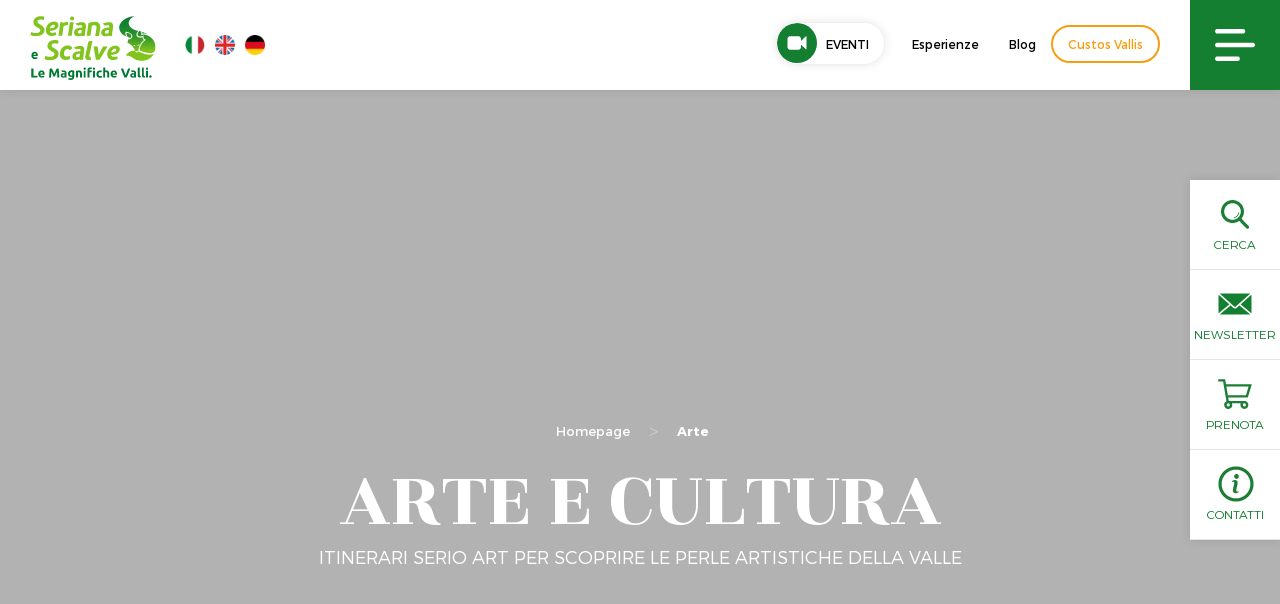

--- FILE ---
content_type: text/html; charset=utf-8
request_url: https://www.google.com/recaptcha/api2/anchor?ar=1&k=6Lct4rsUAAAAAOPGHcy-bcMr8bEmphd0rXDlt4iu&co=aHR0cHM6Ly93d3cudmFsc2VyaWFuYS5ldTo0NDM.&hl=en&v=PoyoqOPhxBO7pBk68S4YbpHZ&size=invisible&anchor-ms=20000&execute-ms=30000&cb=qo8o3fgkxrlb
body_size: 48579
content:
<!DOCTYPE HTML><html dir="ltr" lang="en"><head><meta http-equiv="Content-Type" content="text/html; charset=UTF-8">
<meta http-equiv="X-UA-Compatible" content="IE=edge">
<title>reCAPTCHA</title>
<style type="text/css">
/* cyrillic-ext */
@font-face {
  font-family: 'Roboto';
  font-style: normal;
  font-weight: 400;
  font-stretch: 100%;
  src: url(//fonts.gstatic.com/s/roboto/v48/KFO7CnqEu92Fr1ME7kSn66aGLdTylUAMa3GUBHMdazTgWw.woff2) format('woff2');
  unicode-range: U+0460-052F, U+1C80-1C8A, U+20B4, U+2DE0-2DFF, U+A640-A69F, U+FE2E-FE2F;
}
/* cyrillic */
@font-face {
  font-family: 'Roboto';
  font-style: normal;
  font-weight: 400;
  font-stretch: 100%;
  src: url(//fonts.gstatic.com/s/roboto/v48/KFO7CnqEu92Fr1ME7kSn66aGLdTylUAMa3iUBHMdazTgWw.woff2) format('woff2');
  unicode-range: U+0301, U+0400-045F, U+0490-0491, U+04B0-04B1, U+2116;
}
/* greek-ext */
@font-face {
  font-family: 'Roboto';
  font-style: normal;
  font-weight: 400;
  font-stretch: 100%;
  src: url(//fonts.gstatic.com/s/roboto/v48/KFO7CnqEu92Fr1ME7kSn66aGLdTylUAMa3CUBHMdazTgWw.woff2) format('woff2');
  unicode-range: U+1F00-1FFF;
}
/* greek */
@font-face {
  font-family: 'Roboto';
  font-style: normal;
  font-weight: 400;
  font-stretch: 100%;
  src: url(//fonts.gstatic.com/s/roboto/v48/KFO7CnqEu92Fr1ME7kSn66aGLdTylUAMa3-UBHMdazTgWw.woff2) format('woff2');
  unicode-range: U+0370-0377, U+037A-037F, U+0384-038A, U+038C, U+038E-03A1, U+03A3-03FF;
}
/* math */
@font-face {
  font-family: 'Roboto';
  font-style: normal;
  font-weight: 400;
  font-stretch: 100%;
  src: url(//fonts.gstatic.com/s/roboto/v48/KFO7CnqEu92Fr1ME7kSn66aGLdTylUAMawCUBHMdazTgWw.woff2) format('woff2');
  unicode-range: U+0302-0303, U+0305, U+0307-0308, U+0310, U+0312, U+0315, U+031A, U+0326-0327, U+032C, U+032F-0330, U+0332-0333, U+0338, U+033A, U+0346, U+034D, U+0391-03A1, U+03A3-03A9, U+03B1-03C9, U+03D1, U+03D5-03D6, U+03F0-03F1, U+03F4-03F5, U+2016-2017, U+2034-2038, U+203C, U+2040, U+2043, U+2047, U+2050, U+2057, U+205F, U+2070-2071, U+2074-208E, U+2090-209C, U+20D0-20DC, U+20E1, U+20E5-20EF, U+2100-2112, U+2114-2115, U+2117-2121, U+2123-214F, U+2190, U+2192, U+2194-21AE, U+21B0-21E5, U+21F1-21F2, U+21F4-2211, U+2213-2214, U+2216-22FF, U+2308-230B, U+2310, U+2319, U+231C-2321, U+2336-237A, U+237C, U+2395, U+239B-23B7, U+23D0, U+23DC-23E1, U+2474-2475, U+25AF, U+25B3, U+25B7, U+25BD, U+25C1, U+25CA, U+25CC, U+25FB, U+266D-266F, U+27C0-27FF, U+2900-2AFF, U+2B0E-2B11, U+2B30-2B4C, U+2BFE, U+3030, U+FF5B, U+FF5D, U+1D400-1D7FF, U+1EE00-1EEFF;
}
/* symbols */
@font-face {
  font-family: 'Roboto';
  font-style: normal;
  font-weight: 400;
  font-stretch: 100%;
  src: url(//fonts.gstatic.com/s/roboto/v48/KFO7CnqEu92Fr1ME7kSn66aGLdTylUAMaxKUBHMdazTgWw.woff2) format('woff2');
  unicode-range: U+0001-000C, U+000E-001F, U+007F-009F, U+20DD-20E0, U+20E2-20E4, U+2150-218F, U+2190, U+2192, U+2194-2199, U+21AF, U+21E6-21F0, U+21F3, U+2218-2219, U+2299, U+22C4-22C6, U+2300-243F, U+2440-244A, U+2460-24FF, U+25A0-27BF, U+2800-28FF, U+2921-2922, U+2981, U+29BF, U+29EB, U+2B00-2BFF, U+4DC0-4DFF, U+FFF9-FFFB, U+10140-1018E, U+10190-1019C, U+101A0, U+101D0-101FD, U+102E0-102FB, U+10E60-10E7E, U+1D2C0-1D2D3, U+1D2E0-1D37F, U+1F000-1F0FF, U+1F100-1F1AD, U+1F1E6-1F1FF, U+1F30D-1F30F, U+1F315, U+1F31C, U+1F31E, U+1F320-1F32C, U+1F336, U+1F378, U+1F37D, U+1F382, U+1F393-1F39F, U+1F3A7-1F3A8, U+1F3AC-1F3AF, U+1F3C2, U+1F3C4-1F3C6, U+1F3CA-1F3CE, U+1F3D4-1F3E0, U+1F3ED, U+1F3F1-1F3F3, U+1F3F5-1F3F7, U+1F408, U+1F415, U+1F41F, U+1F426, U+1F43F, U+1F441-1F442, U+1F444, U+1F446-1F449, U+1F44C-1F44E, U+1F453, U+1F46A, U+1F47D, U+1F4A3, U+1F4B0, U+1F4B3, U+1F4B9, U+1F4BB, U+1F4BF, U+1F4C8-1F4CB, U+1F4D6, U+1F4DA, U+1F4DF, U+1F4E3-1F4E6, U+1F4EA-1F4ED, U+1F4F7, U+1F4F9-1F4FB, U+1F4FD-1F4FE, U+1F503, U+1F507-1F50B, U+1F50D, U+1F512-1F513, U+1F53E-1F54A, U+1F54F-1F5FA, U+1F610, U+1F650-1F67F, U+1F687, U+1F68D, U+1F691, U+1F694, U+1F698, U+1F6AD, U+1F6B2, U+1F6B9-1F6BA, U+1F6BC, U+1F6C6-1F6CF, U+1F6D3-1F6D7, U+1F6E0-1F6EA, U+1F6F0-1F6F3, U+1F6F7-1F6FC, U+1F700-1F7FF, U+1F800-1F80B, U+1F810-1F847, U+1F850-1F859, U+1F860-1F887, U+1F890-1F8AD, U+1F8B0-1F8BB, U+1F8C0-1F8C1, U+1F900-1F90B, U+1F93B, U+1F946, U+1F984, U+1F996, U+1F9E9, U+1FA00-1FA6F, U+1FA70-1FA7C, U+1FA80-1FA89, U+1FA8F-1FAC6, U+1FACE-1FADC, U+1FADF-1FAE9, U+1FAF0-1FAF8, U+1FB00-1FBFF;
}
/* vietnamese */
@font-face {
  font-family: 'Roboto';
  font-style: normal;
  font-weight: 400;
  font-stretch: 100%;
  src: url(//fonts.gstatic.com/s/roboto/v48/KFO7CnqEu92Fr1ME7kSn66aGLdTylUAMa3OUBHMdazTgWw.woff2) format('woff2');
  unicode-range: U+0102-0103, U+0110-0111, U+0128-0129, U+0168-0169, U+01A0-01A1, U+01AF-01B0, U+0300-0301, U+0303-0304, U+0308-0309, U+0323, U+0329, U+1EA0-1EF9, U+20AB;
}
/* latin-ext */
@font-face {
  font-family: 'Roboto';
  font-style: normal;
  font-weight: 400;
  font-stretch: 100%;
  src: url(//fonts.gstatic.com/s/roboto/v48/KFO7CnqEu92Fr1ME7kSn66aGLdTylUAMa3KUBHMdazTgWw.woff2) format('woff2');
  unicode-range: U+0100-02BA, U+02BD-02C5, U+02C7-02CC, U+02CE-02D7, U+02DD-02FF, U+0304, U+0308, U+0329, U+1D00-1DBF, U+1E00-1E9F, U+1EF2-1EFF, U+2020, U+20A0-20AB, U+20AD-20C0, U+2113, U+2C60-2C7F, U+A720-A7FF;
}
/* latin */
@font-face {
  font-family: 'Roboto';
  font-style: normal;
  font-weight: 400;
  font-stretch: 100%;
  src: url(//fonts.gstatic.com/s/roboto/v48/KFO7CnqEu92Fr1ME7kSn66aGLdTylUAMa3yUBHMdazQ.woff2) format('woff2');
  unicode-range: U+0000-00FF, U+0131, U+0152-0153, U+02BB-02BC, U+02C6, U+02DA, U+02DC, U+0304, U+0308, U+0329, U+2000-206F, U+20AC, U+2122, U+2191, U+2193, U+2212, U+2215, U+FEFF, U+FFFD;
}
/* cyrillic-ext */
@font-face {
  font-family: 'Roboto';
  font-style: normal;
  font-weight: 500;
  font-stretch: 100%;
  src: url(//fonts.gstatic.com/s/roboto/v48/KFO7CnqEu92Fr1ME7kSn66aGLdTylUAMa3GUBHMdazTgWw.woff2) format('woff2');
  unicode-range: U+0460-052F, U+1C80-1C8A, U+20B4, U+2DE0-2DFF, U+A640-A69F, U+FE2E-FE2F;
}
/* cyrillic */
@font-face {
  font-family: 'Roboto';
  font-style: normal;
  font-weight: 500;
  font-stretch: 100%;
  src: url(//fonts.gstatic.com/s/roboto/v48/KFO7CnqEu92Fr1ME7kSn66aGLdTylUAMa3iUBHMdazTgWw.woff2) format('woff2');
  unicode-range: U+0301, U+0400-045F, U+0490-0491, U+04B0-04B1, U+2116;
}
/* greek-ext */
@font-face {
  font-family: 'Roboto';
  font-style: normal;
  font-weight: 500;
  font-stretch: 100%;
  src: url(//fonts.gstatic.com/s/roboto/v48/KFO7CnqEu92Fr1ME7kSn66aGLdTylUAMa3CUBHMdazTgWw.woff2) format('woff2');
  unicode-range: U+1F00-1FFF;
}
/* greek */
@font-face {
  font-family: 'Roboto';
  font-style: normal;
  font-weight: 500;
  font-stretch: 100%;
  src: url(//fonts.gstatic.com/s/roboto/v48/KFO7CnqEu92Fr1ME7kSn66aGLdTylUAMa3-UBHMdazTgWw.woff2) format('woff2');
  unicode-range: U+0370-0377, U+037A-037F, U+0384-038A, U+038C, U+038E-03A1, U+03A3-03FF;
}
/* math */
@font-face {
  font-family: 'Roboto';
  font-style: normal;
  font-weight: 500;
  font-stretch: 100%;
  src: url(//fonts.gstatic.com/s/roboto/v48/KFO7CnqEu92Fr1ME7kSn66aGLdTylUAMawCUBHMdazTgWw.woff2) format('woff2');
  unicode-range: U+0302-0303, U+0305, U+0307-0308, U+0310, U+0312, U+0315, U+031A, U+0326-0327, U+032C, U+032F-0330, U+0332-0333, U+0338, U+033A, U+0346, U+034D, U+0391-03A1, U+03A3-03A9, U+03B1-03C9, U+03D1, U+03D5-03D6, U+03F0-03F1, U+03F4-03F5, U+2016-2017, U+2034-2038, U+203C, U+2040, U+2043, U+2047, U+2050, U+2057, U+205F, U+2070-2071, U+2074-208E, U+2090-209C, U+20D0-20DC, U+20E1, U+20E5-20EF, U+2100-2112, U+2114-2115, U+2117-2121, U+2123-214F, U+2190, U+2192, U+2194-21AE, U+21B0-21E5, U+21F1-21F2, U+21F4-2211, U+2213-2214, U+2216-22FF, U+2308-230B, U+2310, U+2319, U+231C-2321, U+2336-237A, U+237C, U+2395, U+239B-23B7, U+23D0, U+23DC-23E1, U+2474-2475, U+25AF, U+25B3, U+25B7, U+25BD, U+25C1, U+25CA, U+25CC, U+25FB, U+266D-266F, U+27C0-27FF, U+2900-2AFF, U+2B0E-2B11, U+2B30-2B4C, U+2BFE, U+3030, U+FF5B, U+FF5D, U+1D400-1D7FF, U+1EE00-1EEFF;
}
/* symbols */
@font-face {
  font-family: 'Roboto';
  font-style: normal;
  font-weight: 500;
  font-stretch: 100%;
  src: url(//fonts.gstatic.com/s/roboto/v48/KFO7CnqEu92Fr1ME7kSn66aGLdTylUAMaxKUBHMdazTgWw.woff2) format('woff2');
  unicode-range: U+0001-000C, U+000E-001F, U+007F-009F, U+20DD-20E0, U+20E2-20E4, U+2150-218F, U+2190, U+2192, U+2194-2199, U+21AF, U+21E6-21F0, U+21F3, U+2218-2219, U+2299, U+22C4-22C6, U+2300-243F, U+2440-244A, U+2460-24FF, U+25A0-27BF, U+2800-28FF, U+2921-2922, U+2981, U+29BF, U+29EB, U+2B00-2BFF, U+4DC0-4DFF, U+FFF9-FFFB, U+10140-1018E, U+10190-1019C, U+101A0, U+101D0-101FD, U+102E0-102FB, U+10E60-10E7E, U+1D2C0-1D2D3, U+1D2E0-1D37F, U+1F000-1F0FF, U+1F100-1F1AD, U+1F1E6-1F1FF, U+1F30D-1F30F, U+1F315, U+1F31C, U+1F31E, U+1F320-1F32C, U+1F336, U+1F378, U+1F37D, U+1F382, U+1F393-1F39F, U+1F3A7-1F3A8, U+1F3AC-1F3AF, U+1F3C2, U+1F3C4-1F3C6, U+1F3CA-1F3CE, U+1F3D4-1F3E0, U+1F3ED, U+1F3F1-1F3F3, U+1F3F5-1F3F7, U+1F408, U+1F415, U+1F41F, U+1F426, U+1F43F, U+1F441-1F442, U+1F444, U+1F446-1F449, U+1F44C-1F44E, U+1F453, U+1F46A, U+1F47D, U+1F4A3, U+1F4B0, U+1F4B3, U+1F4B9, U+1F4BB, U+1F4BF, U+1F4C8-1F4CB, U+1F4D6, U+1F4DA, U+1F4DF, U+1F4E3-1F4E6, U+1F4EA-1F4ED, U+1F4F7, U+1F4F9-1F4FB, U+1F4FD-1F4FE, U+1F503, U+1F507-1F50B, U+1F50D, U+1F512-1F513, U+1F53E-1F54A, U+1F54F-1F5FA, U+1F610, U+1F650-1F67F, U+1F687, U+1F68D, U+1F691, U+1F694, U+1F698, U+1F6AD, U+1F6B2, U+1F6B9-1F6BA, U+1F6BC, U+1F6C6-1F6CF, U+1F6D3-1F6D7, U+1F6E0-1F6EA, U+1F6F0-1F6F3, U+1F6F7-1F6FC, U+1F700-1F7FF, U+1F800-1F80B, U+1F810-1F847, U+1F850-1F859, U+1F860-1F887, U+1F890-1F8AD, U+1F8B0-1F8BB, U+1F8C0-1F8C1, U+1F900-1F90B, U+1F93B, U+1F946, U+1F984, U+1F996, U+1F9E9, U+1FA00-1FA6F, U+1FA70-1FA7C, U+1FA80-1FA89, U+1FA8F-1FAC6, U+1FACE-1FADC, U+1FADF-1FAE9, U+1FAF0-1FAF8, U+1FB00-1FBFF;
}
/* vietnamese */
@font-face {
  font-family: 'Roboto';
  font-style: normal;
  font-weight: 500;
  font-stretch: 100%;
  src: url(//fonts.gstatic.com/s/roboto/v48/KFO7CnqEu92Fr1ME7kSn66aGLdTylUAMa3OUBHMdazTgWw.woff2) format('woff2');
  unicode-range: U+0102-0103, U+0110-0111, U+0128-0129, U+0168-0169, U+01A0-01A1, U+01AF-01B0, U+0300-0301, U+0303-0304, U+0308-0309, U+0323, U+0329, U+1EA0-1EF9, U+20AB;
}
/* latin-ext */
@font-face {
  font-family: 'Roboto';
  font-style: normal;
  font-weight: 500;
  font-stretch: 100%;
  src: url(//fonts.gstatic.com/s/roboto/v48/KFO7CnqEu92Fr1ME7kSn66aGLdTylUAMa3KUBHMdazTgWw.woff2) format('woff2');
  unicode-range: U+0100-02BA, U+02BD-02C5, U+02C7-02CC, U+02CE-02D7, U+02DD-02FF, U+0304, U+0308, U+0329, U+1D00-1DBF, U+1E00-1E9F, U+1EF2-1EFF, U+2020, U+20A0-20AB, U+20AD-20C0, U+2113, U+2C60-2C7F, U+A720-A7FF;
}
/* latin */
@font-face {
  font-family: 'Roboto';
  font-style: normal;
  font-weight: 500;
  font-stretch: 100%;
  src: url(//fonts.gstatic.com/s/roboto/v48/KFO7CnqEu92Fr1ME7kSn66aGLdTylUAMa3yUBHMdazQ.woff2) format('woff2');
  unicode-range: U+0000-00FF, U+0131, U+0152-0153, U+02BB-02BC, U+02C6, U+02DA, U+02DC, U+0304, U+0308, U+0329, U+2000-206F, U+20AC, U+2122, U+2191, U+2193, U+2212, U+2215, U+FEFF, U+FFFD;
}
/* cyrillic-ext */
@font-face {
  font-family: 'Roboto';
  font-style: normal;
  font-weight: 900;
  font-stretch: 100%;
  src: url(//fonts.gstatic.com/s/roboto/v48/KFO7CnqEu92Fr1ME7kSn66aGLdTylUAMa3GUBHMdazTgWw.woff2) format('woff2');
  unicode-range: U+0460-052F, U+1C80-1C8A, U+20B4, U+2DE0-2DFF, U+A640-A69F, U+FE2E-FE2F;
}
/* cyrillic */
@font-face {
  font-family: 'Roboto';
  font-style: normal;
  font-weight: 900;
  font-stretch: 100%;
  src: url(//fonts.gstatic.com/s/roboto/v48/KFO7CnqEu92Fr1ME7kSn66aGLdTylUAMa3iUBHMdazTgWw.woff2) format('woff2');
  unicode-range: U+0301, U+0400-045F, U+0490-0491, U+04B0-04B1, U+2116;
}
/* greek-ext */
@font-face {
  font-family: 'Roboto';
  font-style: normal;
  font-weight: 900;
  font-stretch: 100%;
  src: url(//fonts.gstatic.com/s/roboto/v48/KFO7CnqEu92Fr1ME7kSn66aGLdTylUAMa3CUBHMdazTgWw.woff2) format('woff2');
  unicode-range: U+1F00-1FFF;
}
/* greek */
@font-face {
  font-family: 'Roboto';
  font-style: normal;
  font-weight: 900;
  font-stretch: 100%;
  src: url(//fonts.gstatic.com/s/roboto/v48/KFO7CnqEu92Fr1ME7kSn66aGLdTylUAMa3-UBHMdazTgWw.woff2) format('woff2');
  unicode-range: U+0370-0377, U+037A-037F, U+0384-038A, U+038C, U+038E-03A1, U+03A3-03FF;
}
/* math */
@font-face {
  font-family: 'Roboto';
  font-style: normal;
  font-weight: 900;
  font-stretch: 100%;
  src: url(//fonts.gstatic.com/s/roboto/v48/KFO7CnqEu92Fr1ME7kSn66aGLdTylUAMawCUBHMdazTgWw.woff2) format('woff2');
  unicode-range: U+0302-0303, U+0305, U+0307-0308, U+0310, U+0312, U+0315, U+031A, U+0326-0327, U+032C, U+032F-0330, U+0332-0333, U+0338, U+033A, U+0346, U+034D, U+0391-03A1, U+03A3-03A9, U+03B1-03C9, U+03D1, U+03D5-03D6, U+03F0-03F1, U+03F4-03F5, U+2016-2017, U+2034-2038, U+203C, U+2040, U+2043, U+2047, U+2050, U+2057, U+205F, U+2070-2071, U+2074-208E, U+2090-209C, U+20D0-20DC, U+20E1, U+20E5-20EF, U+2100-2112, U+2114-2115, U+2117-2121, U+2123-214F, U+2190, U+2192, U+2194-21AE, U+21B0-21E5, U+21F1-21F2, U+21F4-2211, U+2213-2214, U+2216-22FF, U+2308-230B, U+2310, U+2319, U+231C-2321, U+2336-237A, U+237C, U+2395, U+239B-23B7, U+23D0, U+23DC-23E1, U+2474-2475, U+25AF, U+25B3, U+25B7, U+25BD, U+25C1, U+25CA, U+25CC, U+25FB, U+266D-266F, U+27C0-27FF, U+2900-2AFF, U+2B0E-2B11, U+2B30-2B4C, U+2BFE, U+3030, U+FF5B, U+FF5D, U+1D400-1D7FF, U+1EE00-1EEFF;
}
/* symbols */
@font-face {
  font-family: 'Roboto';
  font-style: normal;
  font-weight: 900;
  font-stretch: 100%;
  src: url(//fonts.gstatic.com/s/roboto/v48/KFO7CnqEu92Fr1ME7kSn66aGLdTylUAMaxKUBHMdazTgWw.woff2) format('woff2');
  unicode-range: U+0001-000C, U+000E-001F, U+007F-009F, U+20DD-20E0, U+20E2-20E4, U+2150-218F, U+2190, U+2192, U+2194-2199, U+21AF, U+21E6-21F0, U+21F3, U+2218-2219, U+2299, U+22C4-22C6, U+2300-243F, U+2440-244A, U+2460-24FF, U+25A0-27BF, U+2800-28FF, U+2921-2922, U+2981, U+29BF, U+29EB, U+2B00-2BFF, U+4DC0-4DFF, U+FFF9-FFFB, U+10140-1018E, U+10190-1019C, U+101A0, U+101D0-101FD, U+102E0-102FB, U+10E60-10E7E, U+1D2C0-1D2D3, U+1D2E0-1D37F, U+1F000-1F0FF, U+1F100-1F1AD, U+1F1E6-1F1FF, U+1F30D-1F30F, U+1F315, U+1F31C, U+1F31E, U+1F320-1F32C, U+1F336, U+1F378, U+1F37D, U+1F382, U+1F393-1F39F, U+1F3A7-1F3A8, U+1F3AC-1F3AF, U+1F3C2, U+1F3C4-1F3C6, U+1F3CA-1F3CE, U+1F3D4-1F3E0, U+1F3ED, U+1F3F1-1F3F3, U+1F3F5-1F3F7, U+1F408, U+1F415, U+1F41F, U+1F426, U+1F43F, U+1F441-1F442, U+1F444, U+1F446-1F449, U+1F44C-1F44E, U+1F453, U+1F46A, U+1F47D, U+1F4A3, U+1F4B0, U+1F4B3, U+1F4B9, U+1F4BB, U+1F4BF, U+1F4C8-1F4CB, U+1F4D6, U+1F4DA, U+1F4DF, U+1F4E3-1F4E6, U+1F4EA-1F4ED, U+1F4F7, U+1F4F9-1F4FB, U+1F4FD-1F4FE, U+1F503, U+1F507-1F50B, U+1F50D, U+1F512-1F513, U+1F53E-1F54A, U+1F54F-1F5FA, U+1F610, U+1F650-1F67F, U+1F687, U+1F68D, U+1F691, U+1F694, U+1F698, U+1F6AD, U+1F6B2, U+1F6B9-1F6BA, U+1F6BC, U+1F6C6-1F6CF, U+1F6D3-1F6D7, U+1F6E0-1F6EA, U+1F6F0-1F6F3, U+1F6F7-1F6FC, U+1F700-1F7FF, U+1F800-1F80B, U+1F810-1F847, U+1F850-1F859, U+1F860-1F887, U+1F890-1F8AD, U+1F8B0-1F8BB, U+1F8C0-1F8C1, U+1F900-1F90B, U+1F93B, U+1F946, U+1F984, U+1F996, U+1F9E9, U+1FA00-1FA6F, U+1FA70-1FA7C, U+1FA80-1FA89, U+1FA8F-1FAC6, U+1FACE-1FADC, U+1FADF-1FAE9, U+1FAF0-1FAF8, U+1FB00-1FBFF;
}
/* vietnamese */
@font-face {
  font-family: 'Roboto';
  font-style: normal;
  font-weight: 900;
  font-stretch: 100%;
  src: url(//fonts.gstatic.com/s/roboto/v48/KFO7CnqEu92Fr1ME7kSn66aGLdTylUAMa3OUBHMdazTgWw.woff2) format('woff2');
  unicode-range: U+0102-0103, U+0110-0111, U+0128-0129, U+0168-0169, U+01A0-01A1, U+01AF-01B0, U+0300-0301, U+0303-0304, U+0308-0309, U+0323, U+0329, U+1EA0-1EF9, U+20AB;
}
/* latin-ext */
@font-face {
  font-family: 'Roboto';
  font-style: normal;
  font-weight: 900;
  font-stretch: 100%;
  src: url(//fonts.gstatic.com/s/roboto/v48/KFO7CnqEu92Fr1ME7kSn66aGLdTylUAMa3KUBHMdazTgWw.woff2) format('woff2');
  unicode-range: U+0100-02BA, U+02BD-02C5, U+02C7-02CC, U+02CE-02D7, U+02DD-02FF, U+0304, U+0308, U+0329, U+1D00-1DBF, U+1E00-1E9F, U+1EF2-1EFF, U+2020, U+20A0-20AB, U+20AD-20C0, U+2113, U+2C60-2C7F, U+A720-A7FF;
}
/* latin */
@font-face {
  font-family: 'Roboto';
  font-style: normal;
  font-weight: 900;
  font-stretch: 100%;
  src: url(//fonts.gstatic.com/s/roboto/v48/KFO7CnqEu92Fr1ME7kSn66aGLdTylUAMa3yUBHMdazQ.woff2) format('woff2');
  unicode-range: U+0000-00FF, U+0131, U+0152-0153, U+02BB-02BC, U+02C6, U+02DA, U+02DC, U+0304, U+0308, U+0329, U+2000-206F, U+20AC, U+2122, U+2191, U+2193, U+2212, U+2215, U+FEFF, U+FFFD;
}

</style>
<link rel="stylesheet" type="text/css" href="https://www.gstatic.com/recaptcha/releases/PoyoqOPhxBO7pBk68S4YbpHZ/styles__ltr.css">
<script nonce="W-mLdw5o0eXhLQSpyU2Fpw" type="text/javascript">window['__recaptcha_api'] = 'https://www.google.com/recaptcha/api2/';</script>
<script type="text/javascript" src="https://www.gstatic.com/recaptcha/releases/PoyoqOPhxBO7pBk68S4YbpHZ/recaptcha__en.js" nonce="W-mLdw5o0eXhLQSpyU2Fpw">
      
    </script></head>
<body><div id="rc-anchor-alert" class="rc-anchor-alert"></div>
<input type="hidden" id="recaptcha-token" value="[base64]">
<script type="text/javascript" nonce="W-mLdw5o0eXhLQSpyU2Fpw">
      recaptcha.anchor.Main.init("[\x22ainput\x22,[\x22bgdata\x22,\x22\x22,\[base64]/[base64]/MjU1Ong/[base64]/[base64]/[base64]/[base64]/[base64]/[base64]/[base64]/[base64]/[base64]/[base64]/[base64]/[base64]/[base64]/[base64]/[base64]\\u003d\x22,\[base64]\\u003d\x22,\x22SsOZM8Oow6vDosOxJcOrw54bIMOVwo8Awoh2wo3CvMKpAMKVwonDj8KLLMObw5/DusOMw4fDum3DpTdqw7twNcKPwqfCjsKRbMKFw63Du8OyLCYgw6/[base64]/[base64]/DqMK7wq/CkcOlCijCvMKDw5PDpGYFworCm2HDn8OLQcKHwrLCt8KAZz/DgUPCucKyKsKmwrzCqGlow6LCs8O3w4lrD8KEH1/[base64]/Dp24QV8KGUAfCqsO1OWpiPmHDk8OKwqvCqgoUXsOfw6rCtzFcC0nDqyvDm28rwqtpMsKRw5jChcKLCSwiw5LCowPCpAN0wrMhw4LCul8AfhcQwpbCgMK4GcKCEjfCskTDjsKowrnDnH5LRsK+dXzDqi7CqcO9wphgWD/CuMKJcxQNKxTDl8Olwrh3w4LDsMOZw7TCvcOWwrPCuiPCv20tD0pbw67Cq8O1Cy3Dj8Obwpt9wpfDucO/wpDCgsOfw5zCo8OnwpbCtcKRGMOfR8KrwpzCuFNkw77CoREudsOzIh02KMO6w59cwqpKw5fDssOwCVp2wow8dsOZwo9cw6TCoVHCqWLCpUEEwpnCiGB3w5leClnCrV3Dg8OHIcOLfhoxd8KpdcOvPX7DqA/[base64]/[base64]/AVzCkD98ZUbCsHbCqng2wrFYw7bDq8Kzw6/DmH/DvcKCw5LCmsO+w6l8NMOfE8OODDNAHVQ/asKlw6B/woYjwqw2w4Brw4drw5h3w6rDtsO6CShuwrlReRrDlsKyHsKqw5HClMKle8OPCjvDnhnCoMKlTV/Cv8Onwr/[base64]/CrMO3LMO/RMKqw4/DiMKjwokrw53DssOXVjTCqC7CoErCk0xUw6LDmlYTQXMSD8OiZsK2w7jDjcK6GMOcwr8rMMKwwpHDqMKXw4XDvsKjwp/Coh3CuhbCqmdGPl7DvTLCmhLCiMOkKMKGUWcNDVnCsMO4PVfDqMOIw4LDvsOQKwcfwrjDox/[base64]/CqQHDigZ4wojCjnvCnhbCmMK+w7dGwp9QdW8eY8Ocw4/ClDAkwpPCihZswozCvHU/[base64]/CnzjDmWfCqyJGdsKLQMKoKWvDkcK9wobDmMKOVArCp0s6W8ODDsOXwqAnw63Cu8O2PMK7w7bCuSvCvkXCvjYNTsKMfgELw63CvyxLQcO4wp/[base64]/[base64]/CngrDqkjDgxVKS8OtwpNAwoAwDMOHw5DDs8KjXz/CiDAgbSTCkMOYLMKbwpTDlFjCp3QIXcKDw5tkw5RMLXcgw4LDt8ONQ8OOasOswplZwq/CujzDjMKMDg7DlTrCrcOgw4NnBCrDvR0fw7gLw6NsMhnDnMK1w4JDFivChsKxZHXDvngmw6PDnDzCkhPDvVE+w73DnBXDm0BlK2dywoPCty/CgsKIcA1vWMOuDUTDu8O+w6vDsS3CpsKoWDcPw61OwoBkaynDoAXDlcORw6ILw6DCkh3DsCd/wqHDv19aLEoVwqgNwrTDgsOFw6g2w5lsfcO8WmUEAQNdTlnCk8K2w5w/wpMkw5LDusOUN8KMU8KNBXnCi1fDpsKhSwQjQmZgw5JsN1jDjcKkZcK5wozDt3TCnsOYwrzDn8KTw4/[base64]/Cr8Owwrs2e8KqXifCl0TDicOgwp9EIcOlMmzCjyjDmcKMw53Dl8KBfj/CosKnLgnCuF0iXMO1wo3DrcK5w5oVGnhVdhDCjcKDw6YYQ8O8GnPDicKmbFvDtsOcw5ddYsKcNsKHZMKPAMKUw7B/wonDviIEwqJlw5fDskxmwpPCvngVwpnDrGJIB8ORwrBhw5LDs1jCuwUxw6LCgcOXw4vCgcOGw5gLB29SGFnDqDRVUcKnRVTDgMOZRwVwQ8OjwpgaSw16bcK2w6LDkRzDoMOJe8OeXcO+McKnw5oqZCQ/[base64]/Dj2vDig0FVWUsYgUtVMKxwptzwpBfNhkOw6fCuGVgw73Cm0BJwpUpDmPCp2UJw4/CpsKkw5F+TGHCsk7CsMKmUcKSw7PDoGAUY8KIwrnDvMO2NDUIwoPCpcOPTcOMwpjCig/DpmgSYMKIwrvDqsOvXsKEwrFGw58eIyzCrsKMHRRsKDDChl/DtsKnwojCicOvw4rCncOqZsK9wobDuz7Ch1bCmDAEwpTCssKTBsKbUsKYAV9Zw6IfwoEMTRLDqDxdw4DCrQnCl197wpvChzLDqUBGw4LDuX8mw5Qzw7PDrDzCmRYVw5DCtEpjCnBZc37DlTo5OsObSh/CgcOBWcO6wrBVP8KfwojChsO9w4DCuhXDnXAeGWEfBSt8wrvDjxoYdBDDpit4w7HDiMKhw5hAV8K7w4jDmWgyDMKcDjDCtFXDn18VwrPCgMK/dzpWw5/DoR/ClcO/EcKXw5I7wqs9w61eV8OvHcO/w4zCtsKDSR5zw73Cn8Krw54TLsOsw5TCnxzCpMOgw486w7fDi8K3woDCkMKkw6/[base64]/DqA9oexY4RD/DhMKEw5A5w6TCl8OLw7NewobCtMOTHFtgwoTCnCHCqTZGLcONccKVwp3DmcKWwpbCrcKgDmjDrMKgPFnDgWIBQ1IzwqJfwoVnw6HChcKOw7bDosK1wrhcRgzCoxpVw6fCm8OgVR9pwpxrwqdew7bCt8KDw6rDqcODPTRUwqkMwqVEOzrCnsK5w7QFwqF/wq1BVBvDiMKeMydiJgvCqsK/PMOdwq/[base64]/DrkXDtcOlwrLCl8KLDilJw5bDrsKdwpnCrHPCkD96wpYuU8OLUMKPwoLCicKyw6fCjgTCmsOIScKSH8OQwr7DkG1rf2ZKBsKAaMKmXsK2wq/Cj8KOw60Iw7wzw4/[base64]/ClmnDrMKcw6nCqsOnw5ZOVsO+w5BiDcKZScO0QMK0wp3CqCROw7cLfhp3VGBmcm7CgMOgA1vDpMOkSsK0wqDCiRnCicOpeEt6AcKiYyokUsOGNRbDmwABKsKow5LCscKXA1fDtW3DvcOXwpzCpsKQf8Kww63Dug/Cp8K8w55lwpsZCC3Djhc5w6d/wrNuJUVqw6HCt8O2DsOubgnDgmU9w5jDpcOvw6DCvx9kw7DCisKmesK/Lx9/MQnCviMwZcKywoXDlFQ+FF9wRy3Cu1DDqjRXwqs7E3TDoSDDh1dLZcK7w5TCt1TDt8OIbF9Gw5hHfEBEw6HCi8Ozw64lwpY2w71FwrjDoBsVRkPCrUgtTcKfGsKjwpPDixHCsm3CrQshcMKUw75xGGLDicO4wqbCizvDicObw4fDj2RKDjvChy3DncKzw6N7w4/Cs3k2wpnDjHAMw4bDq0kQM8K+YsKfKsK0wp57w6nDsMOdEHrDkFPDvW/CjgbDkVnDnkHCuwvDr8KJQcOWZcK/DsKeAkDCuHxHw6/Cn2szC0QlMSTDr3vCq1vCgcKQU0xOwoVqwpJ/w53DuMOHVF4Rw4rCicKTwpDDrMKtwpPDvcO4Ll7CvDMyDMKOwo/[base64]/SMKOYcOsFsKsw4oLDWHCvnDDm8ODwo3CscK3acKMw5PDkMKgw7lUAsK9F8OBw6MWwrlxw4dTwqZlwovCtsO2w5jCjXhyW8KUIsKhw5pswqjCjcKWw6kwQw1Rw7jDpmx/[base64]/DlgPCr8O/w6/Cm8KGwr5BI0lXwoDDowDCjsKIQUBjwr3CnsK5w5sgNB44w67DnVTCrcK/wpZrbsKfW8KmwpDCsnDDlMOrw5hDwokTKsOcw6ciRcKxw4vCkcOnw5DCv2bDoMOBwqZswo4XwplzZMKew4tOwrDDiUFaOh3DuMOOw7p/UzMXwobDhRrCg8O8w4E2w47CtjPDnh07eFjDmlLCoW0pKGPDvyzCk8K9wqfCuMKMw78kf8OhfcK6w6fCjnvCiUTDmRvDnBnCuSTDqsOzw5VbwqBVw6ZLZn/[base64]/[base64]/CkjA8eCQkwo9ww5jDtMOxw68kC8K5a2w6DsOWDsKRdsKhw4BIwpFZW8O3H0Vjwr3CtcOEwoPDnhJPV0HCrRtlBsKnc0/Cs3bDt3PCqsKhU8O+w73Cu8OUU8ONfWXCiMOowrAmw7dJbMKmwp3DqibDqsK+al4IwoYywrvClwDDmjnCoRcvwp5LfTfCm8OnwrbDgMOPSMK2wprCkirDmBBYTyTDuT4Ea0p+wrzCg8Owc8KiwrIgw7fCmF/CiMOAEkjCl8OYwozDmGgSw5RPwoPCo2rDgsOtw7EBwoQCBAfCnwvCo8OEw61hw4rDhMObwp7CusOYAxY8w4XDtgxcDFHCjcKLFsOQAMKnwpZ8ZsKAecKLwr0uanV/QlwjwrrDtyLCiGYYUMOdYELClsKTBgrChsKAG8OWw4hBLknCiy5RKGXCn2JLw5Zpw53DjzUKw6AsecOtXG5vBMKWwpdSwqp8YgITK8Oyw5ItScKzcsK/ZMO3eTjCp8Ojw64kw6HDkcOZw7TDssOfVX7DuMK0JsO1cMKCASLDtyLDtcOCw5rCl8Oow49+wrPCocKAw7TCvcO8WllpFsKuwqRJw4XCpFF5dlfDvEwIQsOZw4XDuMO9w40/XMKEGsOiM8Krw5jDsFtGFcKBwpbDtB3Dv8KQHRgDw77Dpy5yQMOkWnHDrMOgw6s0w5FQw4DDvEJ+wrHDsMK0w4rDtFsxwprCkcKOW38dw5jDo8KcasK7w5NRQ0AkwoI0wrDCiHMIworCrBVzQjjDjQHCjw/Dq8KrKMKvw4QYVnvCuxXDoynCvjPDn182wpZDwoVbw7/Ck33DkjXCqMKnRC/CiCjDv8KuAcOfZCdNSELDuzNtwq7ChMOgwrnCtcOCwrzCtiDCvFTCkWvDtQLCkcKGRsKlw4kuwppFKj15wpHDlT1Nw5hxHAM+wpFkI8KqOjLCjWhKwq0GbMKSE8KMwp9CwrzDpcO6IMOEJMOQHHE/w7HDjsKjSXBuZsK0wqQewp7DpybDi37DvMKdwo9MVxkRV005wo56w7knw6sUw79TLFIhP2rCpDMzwph4woZsw6XCjMODw4HDlxHCj8KzPgfDgBfDu8KdwrVnwpULUjfCiMKTNilXbW5LIj/Dh0BFwq3DocObN8OGecKfRGIJw7s8wpPDhcOWwq1EPsOcwpBQXcOuw4wWw68yPRY5w47CpsOUwp/[base64]/DlGNVdsOTw63Ds8O1w4vCvMO0NMK/w5zDq8OvwoPDqgAkKsOhZTDDqsOLw4ZWwr/[base64]/[base64]/wr0QGsKsYBcYw7kuwrJawrPDsCnCigt0wr7DjMKzw5RQX8OFwp3Dq8KbwofDun/Cgz9SdTfCqcO9eiVowrVHwrN0w6zCoy91I8KLan4ce3vCicKWwpTDqnATwrMCHBs6JhFJw6N+MCk2w4pew5YEWR0cwq3Ch8KlwqnCjcKFw5B6SsOTwpbCh8OdHiDDqFXCpMOSGMKOWMODw6bDh8KEdg8ZQg/CiEgOHsO/[base64]/[base64]/Dh3fDlsOkw78EK0Mjw4EgTGxVw4FwfcO+f2/[base64]/[base64]/eyjDomZAw5MpcsO5wo/[base64]/ZmEgBMOkasKEVyrDncOtNEUvXQbCj2PDqMO3wrkwwqrDqcOmwq1ewqdqw6/[base64]/Ct8KNAm3DgMKWwp/Cowg2w6LCgcOqNw3CsHxUT8KkPhrDgGosG1kdFsK8J0EaGU3CknnCtmvCpMOWw5XDj8OUXsKEKSzDp8KBXmhvQcK7w4pRRTnDt1AfKcKewqXDlcOAX8Oyw53CpyPDn8OCw54+wrHDkQLClMO/[base64]/DgnxIBElUOEzDumRgW1zCsMOfEXwDw5ldwpcRHGkeN8OHwo3Du2rCscO+RB7CjcKkDkULwolqw6NvdsKQXsO8wrsxwq/CtcO/[base64]/DkMOdw71GXMOnZ3YYwqExwprCv8KkRQIgBGAAwoF7w7IZwobCg0PChcKrwqUDCMKfwo/Co2/CnAbDtMKMWyfDtAVjFjLDhcK+TCg4OljDlMO1bT1LYsO8w750OMOFw5XCrBXDn0MmwqZPF349w44nfCDDn3TCghXDhsOlw43CmwUbDnTCj04Xw6bCnsKCY05IPGbDpDMnKMK4wo7DgR/DtyPCh8O7w63DsWrCqB7CqcOSwoLDk8K4acKmwqBrN1JdbU3CsnbCgkRlw43DjMOsUywSMsOmw5bCoGXCj3Z0wp/DpmNkWMKRXmfCjwHDjcKFdMO/fS/[base64]/Dnk3DpDbDgMKCw79jwrY/[base64]/[base64]/wrHDg1UwaXwLFcO6XAx5w7PCq2vDl8KxJMK/w6PCpzoQwoxpJURyX3/Co8Oqw5sFwpXClMKGZHdlMMOcTC7DgTPDqcKxTB1bEkfDnMO3LQNlI2Uvw7sBw5vDujzCisO2JMOiQk/DmcKaPRfDs8ObGUUswozCpGHDj8OZw6zDr8KAwpU5w5bDucOJXy/DlU7DtkQ5wpwowrDCoytCw6vCvD7DkDFHw4LDjBxdbMOKwo/Cm3nDlxIew6V9w5LCk8OOwoR+E2UuIsK0B8O4J8OSwqR6w6DCnsKow7xEDAU/[base64]/CmB/Crz1nw4zDh8OCwp3Cr8KBw63DlxrCqUbDicKcfMKxwoHChcOIP8Kyw6zCmSRQwoc0L8Klw78PwrttwqXCpsKfEcKxw7hAw40YAgXDl8Oqw5zDvhIYwozDu8OkCcOwwqofwoXDhlzDq8Kvw7TCjsKwAz/CkwzDuMO7w6o6wpPDpsKpwqMTw5cyFSLDhEfClwTCt8KSHsO1wqEMPQzDoMO2wqpLfijDg8KIw4PDvHrCk8OPw77DqcOZe0JNTsOQJwzCssOiw54mLMKpw7J6wqwAw5bCj8OBHU/[base64]/woXChsKFKR7DvmbDt8OVAcO8w7pqTEU+TQDDq0JMwr7DlWlcVsOGwrrCvMO6Vg0ewqoowqHDunrDqG8cwrAWWsKbIRB+w4jCjl7CkUBzfmXChR1uScOwNcOawp/[base64]/CkkLCkh/DqSDCgcOEw43DjMKaBMOjWmk5w7RfUE1jc8OdYWzCg8KFTMKDw6seBQnCjjwDb3/DmcKQw4oNTsOXbQRIw7I2wqIkwpZEw4TCjF7CvcKmHikeN8KDYcO2RcOHfEAJw7/DrEwQwowcYA3DjMO8w6ARAFJUw5gjwrPCj8KrIcOVAS41eyfCk8KAbsONbcObLnAGFVfDhsK6TsOpw7/DkSvDjHpRZm/[base64]/DtEsvfmwKwpDDncKlKm5kwpjClsOSbWkcesOMOj9sw4IiwoBhHsOCw4VNwrDClRjCncOLacOFClAHBUYtUcOAw5goYsOIwpMDwpcvRUUIwqbDt2Niwq/DrhfDucKuQMK3w5tJOcOCJcOxR8KjwoXDmGk/[base64]/woLCrcKvZcKkw5kKw4/Dg8KAOsOgw7XClhPCtQLDlTMKwqkGIsONwq3DncKDw6/DrR/[base64]/[base64]/DmMODVsOEJsK3w5rDucO9I8O3w7F7BcOtSmPCoDwFw4sKR8OqcsKubUc1w40mHMK0O0DDj8KNBzrDucKLS8OlEU7CvkB8NCnChwbCjHtHMsOAT2U/w7PDixbCrcOLwqQew7BNwo/DgcOsw6p3QkzDuMOnwoTDkU3DocKNYMOQw53CihnCuFjCjMOJw43CqWVuG8KZewDDuBPCrcOuw6TCoEwgfErCiGnDi8OkCMKsw4/DvyHCh0LCmwVtw63CtcKqZG/[base64]/CqwQ+w5XCncORw5RWw7pnw5lVHsK5w4gfw6bDllHDsFMiQQB3wrXCqMK7ZsOrUsOgSMOVw7PCpnPCoi/[base64]/DlnDCi8KgRC3DuiLDoUo4eDfCqcKvUFBWwqLDt2rDnUjDi21YwoTDj8Kew7fCgzRfw6twaMO2NcOFw6fCqsOQCcKOFMOBwqHDkMKfEsK5OcO0VMKxwp7CvMKvwp4KwpXDunwfw6hNw6M/w6wBwrjDuDrDnEfDgsOqwrzCvnE1wq/Cu8KiM0U5wpDDmGXCi3TDmm3DtHNSwpJVw70Xw5ZyIgpKRlknPcKtNMO7woNVw5rCk2owM2R7woTCvMOiGMOxYGM8w77DrcKtw5XDtsOjwqUZwr/Di8ODeMOnw5XChsK7NRQCw7rDl1/[base64]/PmQ4TcKqwpYGaSh6wppbw7HDm8O/fMKpw77Dhx7ChcK5AsKVw7I3VMOcwp1OwpcrU8O/[base64]/Cng8xw6JlwpnDmg1NBcO1TzvDtMKRwoNddTZQccK1wr4sw47DjcO3wqI/w5vDrXQyw4xUaMOvfMOUwq1Iw47Du8K6woHDlk55JxHDhAt2PMOuwrHDvGkNCMO5G8KYw7LCnk10HinDr8OqJwrCj2MnAsOkw6XDjsKbS23Ds3/[base64]/TQIBdcK2wqALF8Oswq/Dl8KuwrJnQw95w6DDvxXDlMOlWB9hWn7CqjLCkAg7Zw9vw5PDmDZ7WMKpG8OsAkPDkMOhwqvDu0rDrsOcNRXDocO5wqc5w6gAcWZJeBjCr8O+O8KDKkVbFsKgw61jw47CpR/[base64]/[base64]/[base64]/[base64]/[base64]/Di3hqwq/DnDzDtXBIwrbClTdXKz/Dun5EwojDpkTCm8KLwqgjWsKUwqFIDzzDojDDjXteacKYwoQxQcOVKw0KFBF6SDzCjm9iGMOUCMOpwoMmBElXwp4SwoLDqnl3BcOeK8O3TBvCvXVWQcOew5HCucOdM8OJwopPw4vDhRg+An0lFcOPHVzCvsOkw48NNsOCwqM+JCQ/[base64]/DucO+FMK+wrMAwpkBw7zCgMKaZSlucEnDmEFGwo7DjhkQw53DgsOhRcK+MT/DksO/TmTDm1QDbkTDrcK7w7g2Z8OywqcYw6Jtwrlgw4PDpsOSRsO/wpU+w4oabMO6JMKzw4TDocKYD3BnwozChGoea0xiRcKNYCRQwo3Do0HChA5vSMKEX8K/[base64]/CpsK5wrx2wpwGwpPDglXDl3vCpsKoFcKAKSHCpcK8EkPCncKRM8OJw4Nmw6RBd28rwroiIwDCocKiwonCvmMYw7FTYMKOZsKNBsKQwogwOVxpw7XDhsKMHMKcw7DCrMOcPmxQe8OSw4jDo8KIwq7CkcKFCVrCo8KHw7DDqWPCpTDDpikoVj/DqsOXwpMbLsKkw7ocEcOyWMOAw4M1QHHCqTnCk2fDq0jDkcO9JwPDnjkww7HDtzLDp8OZHFJcw5zCuMOpw4QFw7ZqLEpoNjt2KMKdw4Njw6oww5rDvCxmw4wdw6prwqQowonClsKZK8OBF1xaHsKPwrpdMMOIw4XDu8KHw5d+d8Ofw6tUBkV+f8OhaBfDt8K/[base64]/DssKsTjhLw43Cixx3w7YrRXzCsWRXHsOHw754w6LCsMOsVMOFEiLDhGx/wrXCucKObFFEw6bCs3dNw6zCs1rCrcK+wooOY8Ktwo5BZ8OOCg7DsRlUwp1Cw5EWwqrChnDDkcOuFUXDhBzDvyzDoDHCulpSwp87f1TDvEfCrnxSGMOXw5DCq8KjUhPCuUx+w7XCisO+wotebmvDmMKlZcKEZsOuw7BAIAzDqsOwfjvCucKzGUscV8Odw7/DmQ3DjsORw7vCogvCtgIew53DkMKnTMK5w77DucKTw5HDp1vCkgsFOMO/NmbCj2vDpm0cHcKKLjEIw45sSWh7A8KBw5fCgsK7eMKWw5rDvV8Dw7AjwqPCjjLDssObwp9zwofDvjDDrD/DjEtQe8O5ZWLCvg/DrDrCssO1w5YWw4HCmcKMFg3DoH9ow7pMScK5SFDDgxUDSy7Du8KzXE5wwpppw7NXwqsBwq1MZsKxTsOgw44Ywq0eCsOyLsO9wpFMw4/DolVRw51AwpLDgMKJw6HCtBVDw6DCoMO7Z8Kyw4nCoMO/w4QRZhUtL8O7QsOnKCcrwqQLCcOnwqPDukw/Az7CscKewoJDL8KSZlXDhcKuMncpwpd9w67Ck1PCsgcTVSrDkMKzdcKPwpocSlR+AF8RYcK2w6xjOcOaEMKdbhR/[base64]/CnBQEBBoLwq01X8OTBHPCqcK3w402asOBHcK3w4hfwplWwqNgw5HCh8KYWCbCqwfDoMOrcMKFwr8nw6bCiMODw7rDnQbCnU/DhzMQKMK/wroLwo8Rw4p8dcOAV8OWw4/Dj8OwfxLClkLDsMOgw6DCt1vCgsK7wppdwqRfwqMcwqBOb8O6fHjCl8KuRGVRJsKZw5dcJXMww5kywoLDsWllV8Ogwqs5w7ciL8OpdcKrwpbDkcKyTSLDpHnChAPDucKiJsO3w4IRQHnCtDTCqcKIwpDCjsK/w7fDrX/[base64]/CvsKvw7PDtcKLAMONHhwEw6F5w7how7bDo8Kdw5JTDsKhclU7F8Oiw60qw7YYbh4qw64aT8KLw78LwqHCo8KRw681wo7Dp8OnecOvCcK3RcKGw4zDh8OJwpsQRhFHWxwdVsK0wpvDtcKiwqzCicO1w5liwp0ZLSgrLgfCrDwkw4MSR8Kwwq/DmCfCnMKScCLDksKywovCm8OQeMOSw6XDqcKxw4rCvErCgnE2wpvCsMOrwrg9w6k9w7fCt8KZwqAYScK6EMOcW8Kaw6nDkSAfZmtcw6HCjG9zwpfCqsOewps/IsO5wogPw6nCtMOrwqhEwqRtLw1dMsKSw6pBwrhuY1fDicK0JDomw7k4MFDCmcOpwotOc8KjwpTDjU0Xwo1qw4/CqhHDtW1Jw4HDhhEQM1lJKURqecKnw78WwqQfbcOuwrAOwqtDWiHDgcKow5Zpw6V6K8OXw57DhHgtwqHDuGHDriBVHEM9w64oaMKDAcKew7kEw7U2BcKUw57CiV/[base64]/[base64]/DrcONCQ7Cl8Oqekc+w6LDn1/DokTDrH0cwrxtwplaw6hkwqLCvA/CvyPDvAlfw7piw4MLw5PCnsKewqDCgMOlDVfDo8O4Gh0pw5V6wrlNwp1Qw5ArOkVVw4nCksOIw6PCkcKZwp5ic1Fpwo9GIQvCvsO6wp/DsMKpwoo8w7w1KUdMPglwP11Iwp0QwpTCg8KawrXChhTDiMKYw4/DmV1JwoB0wo1ew4/DiwLDq8OSw6rDuMOEwrLCpCUZTMK/[base64]/DkU/CuzHDv1g6wozCjHzDvzTCpUkiw6k4PXt8wo/DnCnCgcOdw4HCnGrDi8KXF8OgTMKqw70vUXwNw4VewqsgaTPDomvCo2rDjSzClibDvcKtNsOKwogxw4/Cjx3DjcKSw6suwoTDgsOdU3RiIcKaE8Kqwp9ewrUBw4FlamnDtULDs8OMfF/CkcOEZBZOw7t3NcK8w5Qfwo04IRBLw6TChgDCohjDvcOjQcOvC1XChxVmWsOdwr/DuMOMw7fDmQNoJCPDkW/ClcOEw57DgD7CjQDCj8KHTifDoHDDoATDlzrDrnnDrMKcwpApY8K4c13CsnAzIDnCn8Kew60GwrQLTcOOwpN2wrDClsO2w6s1wpfDpMKDw6jCtkjDuztywqTDrgPCoh0QYUBsVlIuwpBEYcOgwqVrw4xMwoTDiSPCrXdGIHZhw5/CoMO+DSJ/[base64]/CvBLDr2YxccKFZW1eThxDGMKEem1kEsOXAMKDW07Do8OUcnPDtMKzwo0CfxXDoMKkwrbDlxLDsW/Dp15ow5XCmsOwIsOeUcKPf2PDjsKMe8OzwobDgRLCiT0Zwp7CisODwpjCvkPDrS/DoMOyLcOGBR1OGcK7w6vDocODwrkrw4jCvMKhaMOFwq13wrwub37DtsKlw4omZwB1woB+EADCqQrCtQnClDt/w5Y1eMKCwo3DvDhIwoAuFUPDrTjCu8K/Gmlfw7sMVsKNwpk6UMKbwpBPAQjDoxfDqiBDw67DvcKfw6kmw5J4KQXDqsOkw5/Drz0SwqHCuBrDssOvDWhaw6RVIsKUw65oOcO0UsO2U8KLwr/DpMKXwokTY8K+w70PISPCuRpREiTDtydhRcKNQ8O0JC1ow55zwpPCs8OHXcOOwo/DtsO0YMO+VMKoWMK1wr/Dq2/Dp0YcRQokwqzCh8K3MsOww5HDmMKwGlE3c3FzZsO+HF7Dt8OaClrDgGwTBMObwoXDtsOdwr1HWcK1UMKXwoM3wq82ITDDucOuw6rCj8KaSRw7wqg2w5TCk8KHRMKIO8OxV8KkP8KXJSIhwqc/[base64]/[base64]/DgU44f8Orw4bDtcK2w7TDqW3CpGNHWsOHCcKwJcKnw7LDvcKkESpYwr/CsMOhRCIDa8KFOgXCoXkUwqJnWU1KfcOzZGHDo1vCt8OGEsOEeSLCj0RqQ8OpYcKCw7jCsERNXcOIwp7Dr8KKw4rDj397w6B6F8O4w5oXUW/DjE5gM1Iewp0TwosbYcOtPztET8K1a2zDqXM9eMO2w74tw7XDqsOuNcKSw6rDvsOhwqg7GmjCtsODwq/[base64]/DmRJUw53CkcOrI8OPAcKGw4RCGMKxwp4zwrzCs8Koa0cKesOtc8Oiw43DjUxmw5Qrwr/Cum/DnnRKVMKzwqAJwo8wCWXDusO8c3LDumIMTsKoOkXDiWLCmGrDnztsO8KJI8Kzw7nDmsOqw43DhsKIfMKCw6LDiXzCjDvDrzsmwrd3w6Q+wpJmf8OXw7zDkMOfKcKOwonCvH/[base64]/GcKDwrZ7wrbDri/[base64]/CozbCqcK8wrxbejrCtmXCoF94wrwndMKXHMOFwrF5WWkfScOHwo9+OcKDajPDnCvDhio5ExcZecO+wo0kYMK/wpFIwrR3w53Cj0x7wq5cQlnDrcK0dcOMLDHDo1VtKUnDk0PDnMOiTcO1CjlOZVnDuMKhwqPDtCDCvWMgw7nCthvCk8KDwrfCq8OYC8KCw53DqMKqfB8TJcK/w7rDlVs2w5vDjEfDocKZC0bCr31NUEcQw73CshHCoMOgwpvDmEZewpIBw7t8wq54UH/Djk3Dr8KPw4bDqMOrfcO5YEB7Oy3Dn8KTEUjCv1YJwqfCqXNOw44wF0JtYyhRwqfCt8K0Jy0IwqjCl1tmw60AwoLCpMOreSDDt8KBwpjCjG3DkBUFw7jCksKaEcKiwpnCiMO2w7FcwoVgIsOHEcKbY8OIwobChMKQw7/[base64]/[base64]/XsKlD8O9wr7CpAxfPyrDgDbCscKOwprCjF3Dj8OqfyjDicOfw6YqX0fCjGrDpwjCpCnCvQwpw6HDlTlcQCQHasOuSQY5cjnCjMKid2MuasOZFsKhwosfw7BDcMKgaiEWw7jDrsOzGx/CqMKcN8K0wrFYwqEqIxBdwqTCnC3DkCM6w45Xw6AYEsORwoIXNA/CtcKJUn8yw53DvcKzw5DDjMKwwo/DulPDhUzCvkzDhE/DjcK2Ql/ConMBCcKww4Jvw4DClkvDk8OlOX3DsBvDpsO0ecOwOsKLw5zDi2UlwqEWwqoDBsKGwr95wonCrkrDqMK7F2zCnCEGQcORDljCmwgkImk\\u003d\x22],null,[\x22conf\x22,null,\x226Lct4rsUAAAAAOPGHcy-bcMr8bEmphd0rXDlt4iu\x22,0,null,null,null,0,[21,125,63,73,95,87,41,43,42,83,102,105,109,121],[1017145,130],0,null,null,null,null,0,null,0,null,700,1,null,0,\[base64]/76lBhnEnQkZnOKMAhnM8xEZ\x22,0,0,null,null,1,null,0,1,null,null,null,0],\x22https://www.valseriana.eu:443\x22,null,[3,1,1],null,null,null,1,3600,[\x22https://www.google.com/intl/en/policies/privacy/\x22,\x22https://www.google.com/intl/en/policies/terms/\x22],\x22xaylSWfPD8b9H8CwJdFjLNvoS77cNxauB+OXyX1CUfY\\u003d\x22,1,0,null,1,1768961889078,0,0,[24,56,240,132,40],null,[123,112],\x22RC-t1POAbwKQpVyBA\x22,null,null,null,null,null,\x220dAFcWeA7y_88f-iyCVRDDxNB9sjCoosJWaV9RDVyXHlpa2GCR5i50WmyLAR7crYzfAPADLJKz5WL6nCEsepwXVOKqSZ2rcnyRgg\x22,1769044688871]");
    </script></body></html>

--- FILE ---
content_type: application/javascript; charset=utf-8
request_url: https://cs.iubenda.com/cookie-solution/confs/js/79970807.js
body_size: -243
content:
_iub.csRC = { consApiKey: 'c2i1DpY6vPI3trDxk4SFAj1yZgMKmX9F', showBranding: false, publicId: '84a75dcd-6db6-11ee-8bfc-5ad8d8c564c0', floatingGroup: false };
_iub.csEnabled = true;
_iub.csPurposes = [4,3,5,1];
_iub.cpUpd = 1672828503;
_iub.csT = 2.0;
_iub.googleConsentModeV2 = true;
_iub.totalNumberOfProviders = 2;
